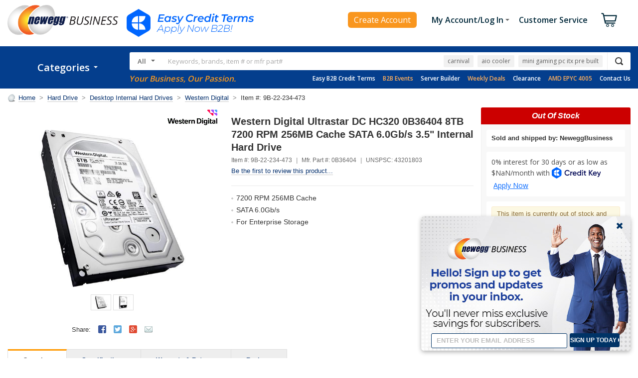

--- FILE ---
content_type: text/html; charset=utf-8
request_url: https://www.neweggbusiness.com/AJAX/ProductReview?Item=9B22-234-473&SelectedRating=0&PurchaseMark=false&VideoOnlyMark=false&VendorMark=false&B2BExclusiveReviewMark=false&IsBestFavorableReview=false&IsBestCritialReview=false&Keywords=&SortField=0&Pagesize=10&Page=1&area=2&IsNormalReview=true&AllRelatedReview=false&ItemGroupID=163439074&
body_size: -546
content:


        <h3>
            There are no reviews yet... do you own this product?
            <a class="atnIcon icnWrite" title="Log In Required" href="https://secure.neweggbusiness.com/new/feedback/rateproduct.aspx?item=9b-22-234-473&amp;continuepage=https%3a%2f%2fwww.neweggbusiness.com%2fproduct%2fproduct.aspx%3fitem%3d9b-22-234-473">
                <img alt="" src="https://c1.neweggimages.com/WebResource/Themes/2005/Nest/none.gif">Write a Review
            </a>
        </h3>


--- FILE ---
content_type: text/plain; charset=utf-8
request_url: https://www.newegg.com/api/common/TrendingKeywords?countryCode=USB
body_size: 94
content:
{"segment":"default","keyword":["carnival","aio cooler","mini gaming pc itx pre built","gaming graphics card","memory card","monitor mounts","all in one monitors","microsoft 365","4tb nas drive","soap","turntable","backup","holosun eps carry","makeup brush"]}

--- FILE ---
content_type: application/javascript
request_url: https://tags.tiqcdn.com/utag/newegg/neweggbusiness.com/prod/utag.js
body_size: -49
content:
//tealium universal tag - utag.loader ut4.0.202206070150, Copyright 2022 Tealium.com Inc. All Rights Reserved.


--- FILE ---
content_type: application/javascript
request_url: https://imk.neweggimages.com/amber/json/454/2392.2.js
body_size: -369
content:
// enter javascript code in here
(function () {

    jQuery('.item-behalf-financing').remove();

    return;

    var totalprice = 0;
    if(utag_data.page_name === 'ShoppingShoppingCart'){
        totalprice = utag_data.cart_grand_total;
    } else if(utag_data.page_name === 'ProductDetail'){
        totalprice = utag_data.product_sale_price;
    } else {
        return;
    }
    
    var behalfprice = (totalprice * 1.06) / 6;
    jQuery('.item-behalf-financing strong').text(`$${behalfprice.toFixed(2)}/month`);

    
})();

--- FILE ---
content_type: application/javascript; charset=utf-8
request_url: https://ws.cs.1worldsync.com/ee1f8efe/script/e72d2eb13e?mf=Western%20Digital&pn=0B36404&upcean=&lang=en&market=US&host=www.neweggbusiness.com&nld=1
body_size: 1607
content:
window["ccs_cc_loadQueue"].push({
"ldn": "ccs_cc_ld_e72d2eb13e"
,
"styleSheets": [
"https://cdn.cs.1worldsync.com/redirect/gp-subscriber-files/ee1f8efe/e72d2eb13e/Style.Minified/20251204112915.css"]
,
"inlineScript": "\r\nccs_cc_loge_954db5(\u00277d5beab2\u0027);\r\nfunction ccs_cc_gete_params_954db5(id){switch(id){\r\ncase \u00277d5beab2\u0027: return { et: \u0027ProductHookLoad\u0027, serverParams: {\"ServerTime\":\"69\",\"ResultCode\":\"12\"} };break;\r\n}}\r\nfunction ccs_cc_loge_954db5(id, clientParams){\r\nvar eventInfo = ccs_cc_gete_params_954db5(id); if(!eventInfo) return;\r\nccs_cc_log.logEvent (eventInfo.et, \u0027SKey=ee1f8efe\u0026LCID=1033\u0026Market=US\u0026Locale=EN-USA\u0026ZoneId=e72d2eb13e\u0026ZoneVer=29\u0026MfgPn=0B36404\u0026MasterId=105c528fca8a0b25\u0026SMfgName=Western+Digital\u0026SMfgPn=0B36404\u0026MfgId=304\u0027, eventInfo.serverParams, clientParams); }\r\n\r\n"
,
"jsAfter": "// CCSDT-7182\r\n(function($) {\r\n  if (!$) return;\r\n\r\n  $(\".ccs-cc-comparison-table tr:not(.ccs-cc-comparison-table-header-row) .ccs-cc-comparison-table-cell-content:contains(\u0027$ $\u0027)\").text(function() {return $(this).text().replace(\"$ $\", \"$\")});\r\n})(ccsJq);\r\n\r\nif(typeof ccsJq === \u0027function\u0027) {\r\n\tccsJq(document).on(\u0027click\u0027, \u0027.ccs-hotspots-point\u0027, function() {\r\n\t\tccsJq(\u0027.ccs-hotspots-product-price\u0027).each(function() {\r\n\t\t\tvar price = ccsJq.trim(ccsJq(this).text());\r\n\t\t\tif(price.indexOf(\u0027$ $\u0027) == 0) {\r\n\t\t\t\tprice = price.replace(\u0027$ $\u0027, \u0027$\u0027);\r\n\t\t\t\tccsJq(this).text(price);\r\n\t\t\t}\r\n\t\t});\r\n\t});\r\n}\r\n"
,
"inlineStyle": "\r\n"
,
"sites": [
"cnetcontent.com","cnetcontentcast.com","1worldsync.com","newegg.ca","newegg.com","newegg.com.tw","newegg6.com.sh","neweggbusiness.com","neweggbusiness12.com.sh","neweggflash.com"]
});
